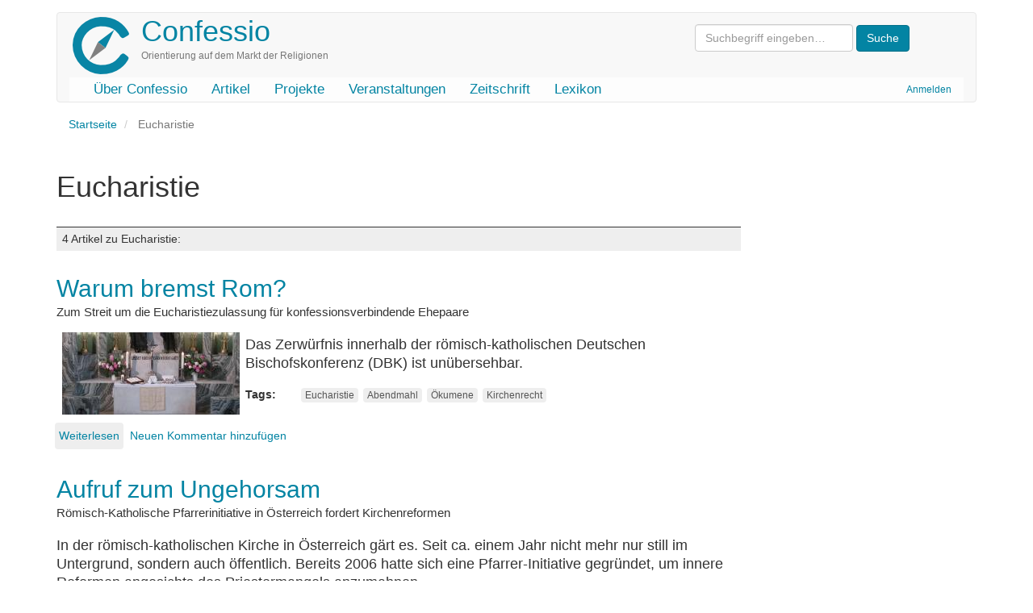

--- FILE ---
content_type: text/html; charset=UTF-8
request_url: https://confessio.de/schlagwort/eucharistie
body_size: 5724
content:
<!DOCTYPE html>
<html  lang="de" dir="ltr" prefix="og: https://ogp.me/ns#">
  <head>
    <meta charset="utf-8" />
<link rel="canonical" href="https://confessio.de/schlagwort/eucharistie" />
<meta name="Generator" content="Drupal 10 (https://www.drupal.org)" />
<meta name="MobileOptimized" content="width" />
<meta name="HandheldFriendly" content="true" />
<meta name="viewport" content="width=device-width, initial-scale=1.0" />
<link rel="icon" href="/themes/custom/confessio/favicon.ico" type="image/vnd.microsoft.icon" />

    <title>Eucharistie | Confessio</title>
    <link rel="stylesheet" media="all" href="/files/css/css_LajbAG0vu4oeG2dcCESdteo2QrVcOCEWa_2xFDTEByo.css?delta=0&amp;language=de&amp;theme=confessio&amp;include=eJxliksOgzAMBS-U4iMhJxgaycmr8gwot-9n28XMYjQFfTeyQg5HVn8wptd-JNeJM9atsuCyMQXdCjzxSfmw7BhNI2wkToY1yUpLV7Wb8vPSsJ1u6bb8fdcMBGPoS_7KG81mNQk" />
<link rel="stylesheet" media="all" href="/files/css/css_i0ypYo2CYY5Y1q21WHJAuz1YxbLBTLcG9b4r1zYAuVY.css?delta=1&amp;language=de&amp;theme=confessio&amp;include=eJxliksOgzAMBS-U4iMhJxgaycmr8gwot-9n28XMYjQFfTeyQg5HVn8wptd-JNeJM9atsuCyMQXdCjzxSfmw7BhNI2wkToY1yUpLV7Wb8vPSsJ1u6bb8fdcMBGPoS_7KG81mNQk" />

    
  </head>
  <body class="path-taxonomy has-glyphicons">
    <a href="#main-content" class="visually-hidden focusable skip-link">
      Direkt zum Inhalt
    </a>
    
      <div class="dialog-off-canvas-main-canvas" data-off-canvas-main-canvas>
              <header class="navbar navbar-default container" id="navbar" role="banner">
            <div class="printonly brand-info">Confessio.de ist ein Angebot des Evangelischen Bundes Sachsen und des Beauftragten für Weltanschauungs- und Sektenfragen der Ev.-Luth. Landeskirche Sachsens.</div>
      <div class="navbar-header">
          <div class="region region-navigation">
    <div class="system-brand">
      <a class="logo navbar-btn pull-left" href="/" title="Startseite" rel="home">
      <img src="/themes/custom/confessio/logo.png" alt="Startseite" />
    </a>
        <a class="name navbar-brand" href="/" title="Startseite" rel="home">Confessio</a>
        <p class="navbar-text">Orientierung auf dem Markt der Religionen</p>
  </div>
<form action="/search/content" class="search-block-form form-inline" method="get"><input class="form-text form-control" id="search-keywords" maxlength="128" name="keys" placeholder="Suchbegriff eingeben…" size="20" type="text" value> <input class="form-submit btn-primary btn" name type="submit" value="Suche"> &nbsp;</form>



  </div>

                          <button type="button" class="navbar-toggle" data-toggle="collapse" data-target="#navbar-collapse">
            <span class="sr-only">Navigation aktivieren/deaktivieren</span>
            <span class="icon-bar"></span>
            <span class="icon-bar"></span>
            <span class="icon-bar"></span>
          </button>
              </div>

                    <div id="navbar-collapse" class="navbar-collapse collapse">
            <div class="region region-navigation-collapsible">
    <nav role="navigation" aria-labelledby="block-confessio-account-menu-menu" id="block-confessio-account-menu">
            
  <h2 class="visually-hidden" id="block-confessio-account-menu-menu">User account menu</h2>
  

        
      <ul class="menu menu--account nav navbar-nav navbar-right">
                      <li class="first last">
                                        <a href="/user/login" data-drupal-link-system-path="user/login">Anmelden</a>
              </li>
        </ul>
  

  </nav>
<nav role="navigation" aria-labelledby="block-confessio-main-menu-menu" id="block-confessio-main-menu">
            
  <h2 class="visually-hidden" id="block-confessio-main-menu-menu">Main navigation</h2>
  

        
      <ul class="menu menu--main nav navbar-nav">
                      <li class="first">
                                        <a href="/confessio" data-drupal-link-system-path="node/940">Über Confessio</a>
              </li>
                      <li>
                                        <a href="/themen" data-drupal-link-system-path="themen">Artikel</a>
              </li>
                      <li>
                                        <a href="/projekte" data-drupal-link-system-path="node/1304">Projekte</a>
              </li>
                      <li>
                                        <a href="/event" data-drupal-link-system-path="event">Veranstaltungen</a>
              </li>
                      <li>
                                        <a href="/zeitschrift" data-drupal-link-system-path="zeitschrift">Zeitschrift</a>
              </li>
                      <li class="last">
                                        <a href="/lexikon" data-drupal-link-system-path="lexikon">Lexikon</a>
              </li>
        </ul>
  

  </nav>

  </div>

        </div>
                </header>
  
  <div role="main" class="main-container container js-quickedit-main-content">
    <div class="row">

                              <div class="col-sm-12" role="heading">
              <div class="region region-header">
        <ol class="breadcrumb">
          <li >
                  <a href="/">Startseite</a>
              </li>
          <li  class="active">
                  Eucharistie
              </li>
      </ol>

<div data-drupal-messages-fallback class="hidden"></div>
    <h1 class="page-header">Eucharistie</h1>


  </div>

          </div>
              
            
                  <section class="main-content-section col-sm-9">

                
                                      
                  
                          <a id="main-content"></a>
            <div class="region region-content">
      <div class="views-element-container form-group"><div class="view view-taxonomy-term view-id-taxonomy_term view-display-id-page_1 js-view-dom-id-6df21209948f8cd62727cd71a0e1b6acae7f8c7ee072bfdd83ad7003a6d1ff29">
  
    
      <div class="view-header">
        <div class="layout layout--onecol">
    <div  class="layout__region layout__region--content">
      
    </div>
  </div>

<div class="view view-katalog-taxonomy view-id-katalog_taxonomy view-display-id-default js-view-dom-id-9ef99fbd60a12fffd2d3ebe21ff30935c9e06766387383a5b6712584b4212008">
  
    
      
  
          </div>
<h3 class="count-entries">4 Artikel zu Eucharistie: </h3>
    </div>
      
      <div class="view-content">
          <div class="views-row"><article data-history-node-id="1194" class="article is-promoted teaser clearfix">

  
      <h2>
      <a href="/artikel/1194" rel="bookmark">
<span>Warum bremst Rom?</span>
</a>
    </h2>
    

  
  <div class="content">
    
            <div class="field field--name-field-untertitel field--type-string field--label-hidden field--item">Zum Streit um die Eucharistiezulassung für konfessionsverbindende Ehepaare</div>
      
            <div class="field field--name-field-bild field--type-entity-reference field--label-hidden field--item">  <a href="/artikel/1194" hreflang="de"><img loading="lazy" src="/files/styles/medium/public/images/2018-08/img_7349.jpg?itok=9nlRLsqM" width="220" height="102" alt="Vorschaubild" title="Altar mit Abendmahlskelchen" class="img-responsive" />

</a>
</div>
      
            <div class="field field--name-body field--type-text-with-summary field--label-hidden field--item"><p>Das Zerwürfnis innerhalb der römisch-katholischen Deutschen Bischofskonferenz (DBK) ist unübersehbar.</p></div>
      <div class="field field--name-field-tags field--type-entity-reference field--label-inline clearfix">
      <div class="field--label inline">Tags</div>
    <ul class="links field--items tags-items">
          <li><a href="/schlagwort/eucharistie" hreflang="de">Eucharistie</a></li>
          <li><a href="/schlagwort/abendmahl" hreflang="de">Abendmahl</a></li>
          <li><a href="/schlagwort/oekumene" hreflang="de">Ökumene</a></li>
          <li><a href="/schlagwort/kirchenrecht" hreflang="de">Kirchenrecht</a></li>
      </ul>
</div>
<ul class="links inline list-inline"><li class="node-readmore"><a href="/artikel/1194" rel="tag" title="Warum bremst Rom?" hreflang="de">Weiterlesen<span class="visually-hidden"> über Warum bremst Rom?</span></a></li><li class="comment-add"><a href="/artikel/1194#comment-form" title="Teilen Sie Ihre Gedanken und Meinungen." hreflang="de">Neuen Kommentar hinzufügen</a></li></ul>
  </div>

</article>
</div>
    <div class="views-row"><article data-history-node-id="288" class="article is-promoted teaser clearfix">

  
      <h2>
      <a href="/artikel/288" rel="bookmark">
<span>Aufruf zum Ungehorsam</span>
</a>
    </h2>
    

  
  <div class="content">
    
            <div class="field field--name-field-untertitel field--type-string field--label-hidden field--item">Römisch-Katholische Pfarrerinitiative in Österreich fordert Kirchenreformen</div>
      
            <div class="field field--name-body field--type-text-with-summary field--label-hidden field--item">In der römisch-katholischen Kirche in Österreich gärt es. Seit ca. einem Jahr nicht mehr nur still im Untergrund, sondern auch öffentlich. Bereits 2006 hatte sich eine Pfarrer-Initiative gegründet, um innere Reformen angesichts des Priestermangels anzumahnen.</div>
      <div class="field field--name-field-tags field--type-entity-reference field--label-inline clearfix">
      <div class="field--label inline">Tags</div>
    <ul class="links field--items tags-items">
          <li><a href="/schlagwort/reform" hreflang="de">Reform</a></li>
          <li><a href="/schlagwort/ungehorsam" hreflang="de">Ungehorsam</a></li>
          <li><a href="/schlagwort/pfarrerinitiative" hreflang="de">Pfarrerinitiative</a></li>
          <li><a href="/schlagwort/oesterreich" hreflang="de">Österreich</a></li>
          <li><a href="/schlagwort/eucharistie" hreflang="de">Eucharistie</a></li>
          <li><a href="/schlagwort/zoelibat" hreflang="de">Zölibat</a></li>
      </ul>
</div>
<ul class="links inline list-inline"><li class="node-readmore"><a href="/artikel/288" rel="tag" title="Aufruf zum Ungehorsam" hreflang="de">Weiterlesen<span class="visually-hidden"> über Aufruf zum Ungehorsam</span></a></li></ul>
  </div>

</article>
</div>
    <div class="views-row"><article data-history-node-id="48" class="article is-promoted teaser clearfix">

  
      <h2>
      <a href="/artikel/48" rel="bookmark">
<span>Vereinbarung über eine gegenseitige Einladung zur Teilnahme an der Feier der Eucharistie</span>
</a>
    </h2>
    

  
  <div class="content">
    
            <div class="field field--name-field-untertitel field--type-string field--label-hidden field--item">zwischen dem Rat der Evangelischen Kirche in Deutschland und dem Katholischen Bistum der Alt-Katholiken in Deutschland vom 29. März 1985</div>
      
            <div class="field field--name-body field--type-text-with-summary field--label-hidden field--item"><ol>
	<li>Gemeinsam bekennen die beteiligten Kirchen Gott als den Schöpfer des Himmels und der Erde, der seinen Sohn Jesus Christus als Herrn und Erlöser gegeben hat und uns durch den Heiligen Geist Anteil an seinem Leben schenkt.</li></ol></div>
      <div class="field field--name-field-tags field--type-entity-reference field--label-inline clearfix">
      <div class="field--label inline">Tags</div>
    <ul class="links field--items tags-items">
          <li><a href="/schlagwort/eucharistie" hreflang="de">Eucharistie</a></li>
          <li><a href="/schlagwort/oekumene" hreflang="de">Ökumene</a></li>
          <li><a href="/schlagwort/ekd" hreflang="de">EKD</a></li>
          <li><a href="/schlagwort/altkatholische-kirche" hreflang="de">Altkatholische Kirche</a></li>
          <li><a href="/schlagwort/abendmahl" hreflang="de">Abendmahl</a></li>
      </ul>
</div>
<ul class="links inline list-inline"><li class="node-readmore"><a href="/artikel/48" rel="tag" title="Vereinbarung über eine gegenseitige Einladung zur Teilnahme an der Feier der Eucharistie" hreflang="de">Weiterlesen<span class="visually-hidden"> über Vereinbarung über eine gegenseitige Einladung zur Teilnahme an der Feier der Eucharistie</span></a></li></ul>
  </div>

</article>
</div>
    <div class="views-row"><article data-history-node-id="1195" class="literatur is-promoted teaser clearfix">

  
      <h2>
      <a href="/material/1195" rel="bookmark">
<span>Mit Christus gehen – Der Einheit auf der Spur</span>
</a>
    </h2>
    

  
  <div class="content">
    
            <div class="field field--name-field-untertitel field--type-string field--label-hidden field--item">Orientierungshilfe: Konfessionsverbindende Ehen und gemeinsame Teilnahme an der Eucharistie</div>
      
            <div class="field field--name-field-bild field--type-entity-reference field--label-hidden field--item">  <img loading="lazy" src="/files/styles/thumbnail/public/images/2018-08/der_einheit_auf_der_spur.jpg?itok=TNDYjxRs" width="70" height="100" alt="Vorschaubild" title="Cover-Orientierungshilfe Der Einheit auf der Spur" class="img-responsive" />


</div>
      
            <div class="field field--name-body field--type-text-with-summary field--label-hidden field--item"><p>Auf der Frühjahrskonferenz 2018 beschlossen die deutschen Bischöfe diese Handreichung zur gemeinsamen Teilnahme an der Eucharistie für konfessionsverbindende Ehen. Ihre Veröffentlichung verzögerte sich durch internen Streit unter den Bischöfen und eine römische Intervention.&nbsp;</p>

<p>Ihr Anliegen ist es, Kriterien zu benennen, unter denen es evangelischen Ehepartnern von Katholiken erlaubt ist, an der katholischen Eucharistie teilnzunehmen.&nbsp;</p></div>
      <div class="field field--name-field-tags field--type-entity-reference field--label-inline clearfix">
      <div class="field--label inline">Tags</div>
    <ul class="links field--items tags-items">
          <li><a href="/schlagwort/eucharistie" hreflang="de">Eucharistie</a></li>
          <li><a href="/schlagwort/abendmahl" hreflang="de">Abendmahl</a></li>
          <li><a href="/schlagwort/oekumene" hreflang="de">Ökumene</a></li>
      </ul>
</div>
<ul class="links inline list-inline"><li class="node-readmore"><a href="/material/1195" rel="tag" title="Mit Christus gehen – Der Einheit auf der Spur" hreflang="de">Weiterlesen<span class="visually-hidden"> über Mit Christus gehen – Der Einheit auf der Spur</span></a></li><li class="comment-add"><a href="/material/1195#comment-form" title="Teilen Sie Ihre Gedanken und Meinungen." hreflang="de">Neuen Kommentar hinzufügen</a></li></ul>
  </div>

</article>
</div>

    </div>
  
      
            <div class="view-footer">
      <div class="view view-news-zur-kategorie view-id-news_zur_kategorie view-display-id-default js-view-dom-id-37ec70ce29cdb664e7f5f6ea49050640af173ca49dfc4f2c755b7c41839b669b">
  
    
      <div class="view-header">
      <h3 class="count-entries">1 Nachrichten zu Eucharistie:</h3>
    </div>
      
      <div class="view-content">
          <div class="views-row"><div data-history-node-id="862" class="node node--type-news node--view-mode-teaser ds-1col clearfix">

  

  
            <div class="field field--name-node-title field--type-ds field--label-hidden field--item"><h3>
  <a href="/news/862" hreflang="de">Nachrichten aus der Ökumene</a>
</h3>
</div>
      
            <div class="field field--name-field-untertitel field--type-string field--label-hidden field--item">erschienen in Confessio 1-2016</div>
      
            <div class="field field--name-body field--type-text-with-summary field--label-hidden field--item"><h4>Orthodoxie</h4></div>
      
            <div class="field field--name-node-post-date field--type-ds field--label-hidden field--item">Mittwoch, 21. Dezember  2016 - 12:12</div>
      <div class="field field--name-field-tags field--type-entity-reference field--label-inline clearfix">
      <div class="field--label inline">Tags</div>
    <ul class="links field--items tags-items">
          <li><a href="/schlagwort/orient" hreflang="de">Orient</a></li>
          <li><a href="/schlagwort/papst-franziskus" hreflang="de">Papst Franziskus</a></li>
          <li><a href="/schlagwort/familiensynode" hreflang="de">Familiensynode</a></li>
          <li><a href="/schlagwort/eucharistie" hreflang="de">Eucharistie</a></li>
          <li><a href="/schlagwort/sexualitaet" hreflang="de">Sexualität</a></li>
          <li><a href="/schlagwort/bistum-dresden-meissen-0" hreflang="de">Bistum Dresden-Meißen</a></li>
          <li><a href="/schlagwort/timmerevers-heinrich" hreflang="de">Timmerevers Heinrich</a></li>
      </ul>
</div>

  <div class="field field--name-field-kategorie field--type-entity-reference field--label-inline">
    <div class="field--label">Kategorie</div>
              <div class="field--item"><ul class="shs clearfix shs-linked"><li><a href="/thema/organisationen" hreflang="de">Organisationen</a></li><li><a href="/thema/oekumene" hreflang="de">Ökumene</a></li><li><a href="/thema/orthodoxie" hreflang="de">Orthodoxie</a></li></ul></div>
          </div>


</div>

</div>

    </div>
  
      
          </div>
<div class="view view-faq-zur-kategorie view-id-faq_zur_kategorie view-display-id-default js-view-dom-id-424870af57c46855c385fe45c378833ae32cb417b0bf2606fff47703bb00be4c">
  
    
      
  
      
          </div>
<div class="view view-urteil-beitrag-kategorie view-id-urteil_beitrag_kategorie view-display-id-block_1 js-view-dom-id-3036b29808085c406a5bb6333019147c130f5d6c73489db3b81556ba9899fce9">
  
    
      
  
          </div>

    </div>
    </div>
</div>


  </div>

              </section>

                              <aside class="col-sm-3" role="complementary">
              <div class="region region-sidebar-second">
    <section class="views-element-container block block-views block-views-blocksubcat-mini-block-1 clearfix" id="block-views-block-subcat-mini-block-1">
  
    

      <div class="form-group"><div class="view view-subcat-mini view-id-subcat_mini view-display-id-block_1 js-view-dom-id-b09bf6b887c044e24b8df3e64712170faabd5b70322893fe94146d78b1cc99b6">
  
    
      
  
          </div>
</div>

  </section>


  </div>

          </aside>
                  </div>
  </div>

      <footer class="footer container" role="contentinfo">
        <div class="region region-footer">
    <section id="block-confessiofooter" class="block block-block-content block-block-content0a914f33-c3d3-4771-b1ac-14634b212a7e clearfix">
  
    

      
            <div class="field field--name-body field--type-text-with-summary field--label-hidden field--item"><div class="row">
<div class="col-md-2 col-lg-2"><a href="http://www.eb-sachsen.de"><img alt="Logo Evangelischer Bund Sachsen" data-entity-type="file" data-entity-uuid="9e2365ee-ec10-43f1-8825-fa945ee224c1" height="120" src="/files/inline-images/eb-logo-sachsen.gif" width="105" loading="lazy"></a></div>
<!-- End col -->

<div class="col-md-8 col-lg-8">
<p class="text-muted">Confessio.de ist ein Angebot des <a href="http://www.eb-sachsen.de">Evangelischen Bundes Sachsen</a> und des Beauftragten für Weltanschauungs- und Sektenfragen der <a href="http://www.evlks.de">Ev.-Luth. Landeskirche Sachsens</a>.</p>

<div class="btn-group"><a class="btn btn-default" href="/confessio/impressum">Impressum</a> <a class="btn btn-default" href="/confessio/datenschutz">Datenschutz</a> <a class="btn btn-default" href="/confessio/kontakt">Kontakt</a> <a class="btn btn-default" href="/spenden">Spenden</a> <a class="btn btn-default" href="/search/content">Suche</a></div>
</div>
<!-- End col -->

<div class="col-md-2 col-lg-2"><a href="http://www.evlks.de"><img alt="Logo Ev.-Luth. Landeskirche Sachsens" data-entity-type="file" data-entity-uuid="ce2506ea-c40a-4e42-98e4-19edf424b555" height="120" width="120" src="/files/inline-images/evlks-logo.gif" loading="lazy"></a></div>
<!-- End col --></div>
<!-- End row --></div>
      
  </section>


  </div>

    </footer>
  
  </div>

    
    <script type="application/json" data-drupal-selector="drupal-settings-json">{"path":{"baseUrl":"\/","pathPrefix":"","currentPath":"taxonomy\/term\/76","currentPathIsAdmin":false,"isFront":false,"currentLanguage":"de"},"pluralDelimiter":"\u0003","suppressDeprecationErrors":true,"bootstrap":{"forms_has_error_value_toggle":1,"popover_enabled":1,"popover_animation":1,"popover_auto_close":1,"popover_container":"body","popover_content":"","popover_delay":"0","popover_html":0,"popover_placement":"right","popover_selector":"","popover_title":"","popover_trigger":"click","tooltip_enabled":1,"tooltip_animation":1,"tooltip_container":"body","tooltip_delay":"0","tooltip_html":0,"tooltip_placement":"auto left","tooltip_selector":"","tooltip_trigger":"hover"},"user":{"uid":0,"permissionsHash":"e1cb2794530e775730117ebe11de78d8694c3b98dfef176ef5f7bdb7f610f0cd"}}</script>
<script src="/files/js/js_3w-b5sKdYQsgcp_R43XzbEgh5fWxQNJZeqROpNy-wwA.js?scope=footer&amp;delta=0&amp;language=de&amp;theme=confessio&amp;include=eJxlzEEKgDAMRNELVXqkYEoKAe2EJNTru9IK7oYH8xnISN-t8rPIXEiHZnmpGgxT_CMJHKlWGkaXCMUKbNFcLaNcwh1-0nr95AYeLTQd"></script>

  </body>
</html>
